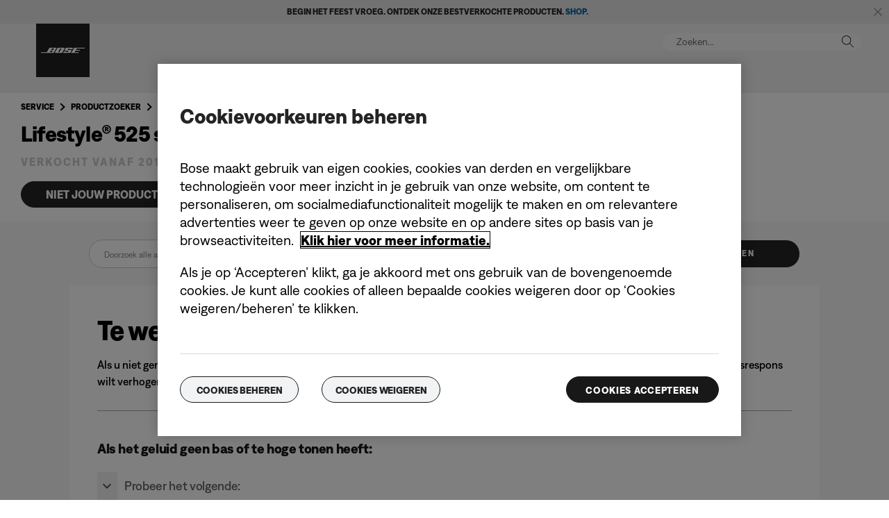

--- FILE ---
content_type: text/html;charset=utf-8
request_url: https://www.bose.nl/nl_nl/support/articles/HC2553/productCodes/ls525_iii/article.html
body_size: 16364
content:
<!DOCTYPE html>
<!--[if lt IE 7]>
<html class="no-js lt-ie9 lt-ie8 lt-ie7" lang="nl-NL"> <![endif]-->
<!--[if IE 7]>
<html class="no-js lt-ie9 lt-ie8" lang="nl-NL"> <![endif]-->
<!--[if IE 8]>
<html class="no-js lt-ie9" lang="nl-NL"> <![endif]-->
<!--[if gt IE 8]><!-->
<html class="no-js" lang="nl-NL"> <!--<![endif]-->
<head>
<meta charset="utf-8"/>
<meta name="viewport" content="width=device-width, initial-scale=1"/>
<meta name="keywords"/>
<meta name="description"/>
<link href="//static.bose.com/etc/designs/bose/support/design.3b662db6aa9766a36618fb0f365ccd9d.css" rel="stylesheet" type="text/css"/>
<link rel="stylesheet" href="//static.bose.com/etc.clientlibs/bose/customersupport/components/breadCrumbs/clientlibs.8adc1dece42070cca6e5b66b1bd8ccfb.css" type="text/css">
<link rel="stylesheet" href="//static.bose.com/etc.clientlibs/bose/customersupport/components/categoryBrowse/clientlibs.461734209c2933051b88f8e2d4356d31.css" type="text/css">
<link rel="stylesheet" href="//static.bose.com/etc.clientlibs/bose/customersupport/components/articleSearch/clientlibs.01960ddd644b5c38807381f73040b150.css" type="text/css">
<link rel="stylesheet" href="//static.bose.com/etc.clientlibs/bose/customersupport/components/chooseProduct/clientlibs.5533893ccace94bc704b0e6b58527ffe.css" type="text/css">
<link rel="stylesheet" href="//static.bose.com/etc.clientlibs/bose/search/components/searchArticle/v1/searchArticle/clientlibs.23a6d3e3d20c72dde2889e541d386837.css" type="text/css">
<link rel="stylesheet" href="//static.bose.com/etc.clientlibs/bose/customersupport/components/articleHelpContent/clientlibs.fafcb27a6683d12657cccc39268bf4ba.css" type="text/css">
<link rel="stylesheet" href="//static.bose.com/etc.clientlibs/bose/customersupport/components/viewsAndVotes/clientlibs.6fad4fa618b8989d5cd2f90175d544da.css" type="text/css">
<link rel="stylesheet" href="//static.bose.com/etc/clientlibs/bose/common/aem-responsive-grid.fdfb6287e8742a41a386a6a6e2909bdd.css" type="text/css">
<link rel="stylesheet" href="//static.bose.com/etc/clientlibs/bose/common/components/buttonLink/clientlibs-b2c.6bd2678b29b8bb40792301269aa8fb91.css" type="text/css">
<link rel="stylesheet" href="//static.bose.com/etc.clientlibs/bose-core-components/components/list/v1/list/clientlibs.221358d26ef2c428eb3aab290ab806b0.css" type="text/css">
<link rel="stylesheet" href="//static.bose.com/etc/clientlibs/bose/common/libraries/slick.c6d2e0ba728e5d77e52ffee75a0e7736.css" type="text/css">
<link rel="stylesheet" href="//static.bose.com/etc/clientlibs/bose/common/components/imageGallery/clientlibs-b2c.1f46e7e351d7e6eca3ebf2f3dfd21b34.css" type="text/css">
<link rel="stylesheet" href="//static.bose.com/etc/clientlibs/bose/ecommerce/components/productImageSlider/clientlibs-b2c.7334f702b67ace9ddd35575f9b1793d4.css" type="text/css">
<link rel="stylesheet" href="//static.bose.com/etc/clientlibs/bose/ecommerce/components/paypalBanner/clientlibs-b2c.58f8fac62f7633e901a6e104b8692c94.css" type="text/css">
<link rel="stylesheet" href="//static.bose.com/etc.clientlibs/bose/ecommerce/components/klarnaBanner/clientlibs.ff7d72555335e223f30f74dc4b3c1a38.css" type="text/css">
<link rel="stylesheet" href="//static.bose.com/etc/clientlibs/bose/common/components/backToTopButton/clientlibs-b2c.0dddf9229839be282581435b69ddaaa5.css" type="text/css">
<link rel="stylesheet" href="//static.bose.com/etc.clientlibs/bose/forms/components/select/clientlibs.4c2d262e0d8e7dec43e383739be78915.css" type="text/css">
<link rel="stylesheet" href="//static.bose.com/etc.clientlibs/bose/ecommerce/components/ratingsAndReviews/clientlibs.650e67c6a209a5431ca0369126c98c0f.css" type="text/css">
<link rel="stylesheet" href="//static.bose.com/etc.clientlibs/bose/ecommerce/components/allowedStatesInfo/clientlibs.ec651b910002e8b451a4f5b280e90674.css" type="text/css">
<link rel="stylesheet" href="//static.bose.com/etc.clientlibs/bose/ecommerce/components/productEligibility/clientlibs.f8e54669862fba15f9d83eddc3c956ce.css" type="text/css">
<link rel="stylesheet" href="//static.bose.com/etc.clientlibs/bose/ecommerce/components/ecommerceArea2/clientlibs.92acdf8342c1a513c189bf7814108107.css" type="text/css">
<script src="//static.bose.com/etc/clientlibs/bose/common/javascript-head-deps.js"></script>
<script>
    var categoryPathSegments = Bose.Utils.getCategoryPathSegments();

    Bose.DataLayer.setPageVariable("path", "https:\/\/www.bose.nl\/nl_nl\/support\/articles\/HC2553\/productCodes\/ls525_iii\/article.html.html");
    Bose.DataLayer.setPageVariable("name", "article");
    Bose.DataLayer.setPageVariable("referrerUrl", document.referrer);
    Bose.DataLayer.setPageVariable("type", "contentpage");
    Bose.DataLayer.setPageVariable("country", "nl");
    Bose.DataLayer.setPageVariable("countryFullEnglish", "netherlands");
    Bose.DataLayer.setPageVariable("language", "nl");
    Bose.DataLayer.setPageVariable("languageFullEnglish", "dutch");
    Bose.DataLayer.setPageVariable("locale", "nl\u002DNL");
    Bose.DataLayer.setPageVariable("RID", Bose.Utils.getParameterByName("ET_RID"));
    Bose.DataLayer.setPageVariable("CID", Bose.Utils.getParameterByName("ET_CID"));
    Bose.DataLayer.setPageVariable("formattedLocale", "nl_nl");
    Bose.DataLayer.setPageVariable("dataCaptureEnabled", "true");
    Bose.DataLayer.setPageVariable('primaryCategory', categoryPathSegments[0]);
    Bose.DataLayer.setPageVariable("environment", "gdp\u002Dprod\u002Dblue");
    Bose.DataLayer.setPageVariable("isProductionMode", "true");
    Bose.DataLayer.setPageVariable("isAuthorMode", "false");
    Bose.DataLayer.setPageVariable("enableOrionCall", "");
    Bose.DataLayer.setPageVariable("hatchUrl", "");
    for (var i = 1; i < categoryPathSegments.length; i++) {
        // Skip first as it is the primary category.
        Bose.DataLayer.setPageVariable('subCategory' + i, categoryPathSegments[i]);
    }

    Bose.DataLayer.setSettingsVariable('microServiceUrl', "https:\/\/cdn.prod.gds.bose.com\/orion\/v1\/");
    Bose.DataLayer.setSettingsVariable("geolocationEnabled", "true");
    Bose.DataLayer.setSettingsVariable("ecommerceEnabled", "true");

    Bose.DataLayer.readCookies();

</script>
<script src="//assets.adobedtm.com/launch-ENf50d3e16785c41448218df6189cad7e6.min.js" id="launch" async></script>
<script src="//static.bose.com/etc/clientlibs/bose/common/libraries/bose-target.js"></script>
<link rel="canonical" href="https://www.bose.nl/nl_nl/support/articles/HC2553/productCodes/ls525_iii/article.html"/>
<!-- /* Alternate sites */ -->
<link rel="alternate" href="https://www.bose.it/nl_nl/support/articles/HC2553/productCodes/ls525_iii/article.html" hreflang="it-IT"/>
<link rel="alternate" href="https://www.bose.hu/nl_nl/support/articles/HC2553/productCodes/ls525_iii/article.html" hreflang="hu-HU"/>
<link rel="alternate" href="https://www.bose.at/nl_nl/support/articles/HC2553/productCodes/ls525_iii/article.html" hreflang="de-AT"/>
<link rel="alternate" href="https://www.bosebelgium.be/nl_nl/support/articles/HC2553/productCodes/ls525_iii/article.html" hreflang="fr-BE"/>
<link rel="alternate" href="https://www.bose.co.jp/nl_nl/support/articles/HC2553/productCodes/ls525_iii/article.html" hreflang="ja-JP"/>
<link rel="alternate" href="https://www.bosebelgium.be/nl_nl/support/articles/HC2553/productCodes/ls525_iii/article.html" hreflang="nl-BE"/>
<link rel="alternate" href="https://www.bose.co.uk/nl_nl/support/articles/HC2553/productCodes/ls525_iii/article.html" hreflang="en-GB"/>
<link rel="alternate" href="https://www.bose.es/nl_nl/support/articles/HC2553/productCodes/ls525_iii/article.html" hreflang="es-ES"/>
<link rel="alternate" href="https://www.bose.co/nl_nl/support/articles/HC2553/productCodes/ls525_iii/article.html" hreflang="es-CO"/>
<link rel="alternate" href="https://www.bose.fr/nl_nl/support/articles/HC2553/productCodes/ls525_iii/article.html" hreflang="fr-FR"/>
<link rel="alternate" href="https://www.bose.ca/nl_nl/support/articles/HC2553/productCodes/ls525_iii/article.html" hreflang="en-CA"/>
<link rel="alternate" href="https://www.bose.dk/nl_nl/support/articles/HC2553/productCodes/ls525_iii/article.html" hreflang="da-DK"/>
<link rel="alternate" href="https://www.bose.se/nl_nl/support/articles/HC2553/productCodes/ls525_iii/article.html" hreflang="sv-SE"/>
<link rel="alternate" href="https://www.boseapac.com/nl_nl/support/articles/HC2553/productCodes/ls525_iii/article.html" hreflang="en-IN"/>
<link rel="alternate" href="https://www.bose.ae/nl_nl/support/articles/HC2553/productCodes/ls525_iii/article.html" hreflang="en-AE"/>
<link rel="alternate" href="https://www.bose.hk/nl_nl/support/articles/HC2553/productCodes/ls525_iii/article.html" hreflang="en-HK"/>
<link rel="alternate" href="https://www.bose.pe/nl_nl/support/articles/HC2553/productCodes/ls525_iii/article.html" hreflang="es-PE"/>
<link rel="alternate" href="https://www.bose.pl/nl_nl/support/articles/HC2553/productCodes/ls525_iii/article.html" hreflang="pl-PL"/>
<link rel="alternate" href="https://www.bose.co.nz/nl_nl/support/articles/HC2553/productCodes/ls525_iii/article.html" hreflang="en-NZ"/>
<link rel="alternate" href="https://www.bose.cl/nl_nl/support/articles/HC2553/productCodes/ls525_iii/article.html" hreflang="es-CL"/>
<link rel="alternate" href="https://www.bose.tw/nl_nl/support/articles/HC2553/productCodes/ls525_iii/article.html" hreflang="zh-TW"/>
<link rel="alternate" href="https://www.bose.hk/nl_nl/support/articles/HC2553/productCodes/ls525_iii/article.html" hreflang="zh-HK"/>
<link rel="alternate" href="https://www.bose.de/nl_nl/support/articles/HC2553/productCodes/ls525_iii/article.html" hreflang="de-DE"/>
<link rel="alternate" href="https://www.bose.nl/nl_nl/support/articles/HC2553/productCodes/ls525_iii/article.html" hreflang="nl-NL"/>
<link rel="alternate" href="https://www.bose.ch/nl_nl/support/articles/HC2553/productCodes/ls525_iii/article.html" hreflang="fr-CH"/>
<link rel="alternate" href="https://www.boselatam.com/nl_nl/support/articles/HC2553/productCodes/ls525_iii/article.html" hreflang="es-AR"/>
<link rel="alternate" href="https://www.bose.mx/nl_nl/support/articles/HC2553/productCodes/ls525_iii/article.html" hreflang="es-MX"/>
<link rel="alternate" href="https://www.bose.ie/nl_nl/support/articles/HC2553/productCodes/ls525_iii/article.html" hreflang="en-IE"/>
<link rel="alternate" href="https://www.bose.ch/nl_nl/support/articles/HC2553/productCodes/ls525_iii/article.html" hreflang="de-CH"/>
<link rel="alternate" href="https://www.bose.cn/nl_nl/support/articles/HC2553/productCodes/ls525_iii/article.html" hreflang="zh-CN"/>
<link rel="alternate" href="https://www.bose.fi/nl_nl/support/articles/HC2553/productCodes/ls525_iii/article.html" hreflang="fi-FI"/>
<link rel="alternate" href="https://www.bose.lu/nl_nl/support/articles/HC2553/productCodes/ls525_iii/article.html" hreflang="fr-LU"/>
<link rel="alternate" href="https://www.bose.no/nl_nl/support/articles/HC2553/productCodes/ls525_iii/article.html" hreflang="nb-NO"/>
<link rel="alternate" href="https://www.bose.ch/nl_nl/support/articles/HC2553/productCodes/ls525_iii/article.html" hreflang="it-CH"/>
<link rel="alternate" href="https://www.bose.com.au/nl_nl/support/articles/HC2553/productCodes/ls525_iii/article.html" hreflang="en-AU"/>
<link rel="alternate" href="https://www.bose.ca/nl_nl/support/articles/HC2553/productCodes/ls525_iii/article.html" hreflang="fr-CA"/>
<link rel="alternate" href="https://www.boselatam.com/nl_nl/support/articles/HC2553/productCodes/ls525_iii/article.html" hreflang="en-AR"/>
<link rel="alternate" href="https://www.bose.com/nl_nl/support/articles/HC2553/productCodes/ls525_iii/article.html" hreflang="en-US"/>
<link rel="alternate" href="https://www.bose.nl/nl_nl/support/articles/HC2553/productCodes/ls525_iii/article.html" hreflang="x-default"/>
<script type="text/javascript">var inHeadTS = (new Date()).getTime();</script>
<link rel="icon" type="image/vnd.microsoft.icon" href="//static.bose.com/etc/designs/bose/support/favicon.ico"/>
<link rel="shortcut icon" type="image/vnd.microsoft.icon" href="//static.bose.com/etc/designs/bose/support/favicon.ico"/>
<title>Artikel</title>
<meta property="og:title" content="Artikel"/>
<meta property="og:image" content="https://static.bose.com/etc/designs/bose/base2016/design/images/bose_logo_white_on_black.jpg"/>
<meta property="og:url" content="https://www.bose.nl/nl_nl/support/articles/HC2553/productCodes/ls525_iii/article.html"/>
<meta name="twitter:card" content="summary"/>
<meta name="twitter:site" content="@Bose"/>
<meta property="twitter:title" content="Artikel"/>
<meta property="twitter:image" content="https://static.bose.com/etc/designs/bose/base2016/design/images/bose_logo_white_on_black.jpg"/>
</head>
<body class="-fullWidth bose-body__item0 " data-tracking-event="page-impression" data-tracking-info='{&#34;name&#34;:&#34;ls525_iii_article&#34;,&#34;type&#34;:&#34;articlepage&#34;,&#34;country&#34;:&#34;netherlands&#34;,&#34;environment&#34;:&#34;gdp-prod-blue&#34;,&#34;language&#34;:&#34;dutch&#34;}'>
<a name="top"></a>
<header class="bose-headercontainer -fullWidth -pushDownContent">
<!-- start: bose-header -->
<div class="bose-infoBar2016 bose-infoBar2016--cookie bose-infoBar2016--fixedBottom bose-infoBar2016--closeable" data-privacy-max-clicks="0" data-privacy-initial="p=NONE;t=1" data-privacy-consent="p=NONE;t=1" data-privacy-enabled="false" data-privacy-reset-date="2018-09-27T17:00:00.000+02:00">
<div class="bose-infoBar2016__container">
<input type="hidden" class="checkForResetDate"/>
<div class="bose-infoBar2016__message"></div>
<div class="bose-infoBar2016__closeArea">
<a aria-label="sluiten" class="bose-infoBar2016__closeAreaIcon" title="sluiten">&nbsp;</a>
</div>
</div>
</div>
<div data-marquee="static" class="bose-infoBar2016 js-bose-infoBar2016--alert bose-infoBar2016--alert bose-infoBar2016--fullWidth bose-infoBar2016--closeable -grey">
<button class="bose-screenReaderText">Begin het feest vroeg. Ontdek onze bestverkochte producten.
<a href="https://www.bose.nl/nl_nl/products/holiday_gifts.html" target="_self"><b>SHOP.</b></a></button>
<div class="bose-infoBar2016__playPause">
<button class="bose-infoBar2016__playPauseIcon bose-infoBar2016__pauseIcon">
<span class="bose-screenReaderText"> play_pause</span>
</button>
</div>
<div class="bose-infoBar2016__closeArea">
<button class="bose-infoBar2016__closeAreaIcon" aria-labelledby="bose-screenReaderText">
<span class="bose-screenReaderText" id="bose-screenReaderText"> banner sluiten</span>
</button>
</div>
<div class="bose-infoBar2016__container js-bose-infoBar2016__container clearfix">
<div class="bose-infoBar2016__message" tabindex="0" aria-labelledby="altert_text">
<div id="altert_text">Begin het feest vroeg. Ontdek onze bestverkochte producten.
<a href="https://www.bose.nl/nl_nl/products/holiday_gifts.html" target="_self"><b>SHOP.</b></a></div>
</div>
</div>
</div>
<div class="gigya-account-lock-message hide" data-value="Account temporarily locked out. Please reset your password."> </div>
<div class="bose-header2016 -pushDownContent ">
<div class="bose-header2016__container ">
<button class="bose-header2016__hamburger  bose-hamburger" type="button" data-open-menu="Open menu" data-close-menu="Close menu" aria-label="Open menu" aria-expanded="false">
<span class="bose-hamburger__icon"></span>
</button>
<div class="bose-header2016__logocontainer">
<a itemprop="url" href="#mainContent" title="Direct naar content" class="bose-header2016__skiplinks">Direct naar content</a>
<a itemprop="url" href="/nl_nl/index.html" title="bose" class="bose-header2016__logo bose-logo">
<img src="//static.bose.com/etc/designs/bose/support/design/images/bose_logo.png" alt="Bose" class="bose-logo__desktop"/>
<img src="//static.bose.com/etc/designs/bose/support/design/images/bose_mobile_logo.png" alt="Bose" class="bose-logo__mobile"/>
</a>
</div>
<div class="bose-header2016__flexwrapper">
<div class="bose-header2016__navcontainer">
<div class="bose-header2016__servicebar -rightSpacing">
<div class="bose-serviceBar2016">
<div class="bose-serviceBar2016__container bose-serviceBar2016__containerNewVar">
<a aria-label="Zoeken" class="bose-serviceBar2016__search bose-serviceBar2016__item bose-serviceBar2016__itemNewVar bose-serviceBar2016__iconNewVar bose-serviceBar2016__icon bose-serviceBar2016__icon--search" title="Zoeken" data-open-button="true" href="javascript:;">
</a>
<div class="bose-serviceBar2016__item bose-serviceBar2016__itemNewVar bose-header2016__search">
<div class="header-container" data-search-url="https://cdn.gds.bose.com/product-catalog/v1/search/channels/website_ces_nl/catalogs/consumer_support_categories/nl?term=" data-direct-hits-response="{&#34;directHits&#34;:{}}" data-channel="website_ces_nl" data-language="nl_NL" data-catalog="consumer_support_categories" data-search-results-path="/content/consumer_electronics_support/b2c/europe/websites/nl_nl/index/support/search.search.html" data-product-catalog-host="https://cdn.gds.bose.com/product-catalog/v1" data-hide-stock-status="true">
<div class="header-search-modal not-focused">
<div class="header-search-modal-header">
<div class="header-search-modal-header-closebutton add-transition">
<i class="bose-icon bose-icon--close"></i>
</div>
<form class="header-search-modal-header-searchbar-form add-transition" onsubmit="document.querySelector('.all-results-container').click();return false;">
<button class="header-search-modal-header-searchbutton add-transition" type="button" aria-label="Search">
Zoeken
</button>
<div class="header-search-modal-header-searchbar margin add-transition">
<div class="search-not-focus-placeholder add-transition" tabindex="0"><label class="search-not-focus-placeholder-text">Zoeken...</label></div>
<div class="search-icon-container" tabindex="0" aria-label="Zoeken"><i class="bose-icon bose-icon--search"> </i></div>
<input class="header-search-modal-header-searchbar-input" placeholder="Zoeken..." type="search" role="combobox" aria-label="Zoeken" aria-expanded="false"/>
<button class="header-search-modal-header-searchbar-clearbutton" aria-label="Clear" type="button">
<svg xmlns="http://www.w3.org/2000/svg" xmlns:xlink="http://www.w3.org/1999/xlink" width="26" height="26" viewBox="0 0 26 26">
<defs>
<clipPath id="clip-path">
<rect id="Rectangle_911" data-name="Rectangle 911" width="26" height="26" transform="translate(249.039 15)" fill="#fff" stroke="#707070" stroke-width="1"/>
</clipPath>
</defs>
<g id="clear_icon" data-name="clear icon" transform="translate(-249.039 -15)" clip-path="url(#clip-path)">
<g id="backspace" transform="translate(249.039 15)">
<g id="CONTAINER">
<rect id="Rectangle_912" data-name="Rectangle 912" width="26" height="26" fill="none"/>
</g>
<g id="icons_outline">
<g id="Group_771" data-name="Group 771">
<path id="Path_3018" data-name="Path 3018" d="M20.023,18.961H9.6a1.611,1.611,0,0,1-1.149-.477L3.028,12.995,8.467,7.517a1.616,1.616,0,0,1,1.151-.478H20.04a1.629,1.629,0,0,1,1.627,1.627v8.667A1.637,1.637,0,0,1,20.023,18.961ZM4.553,13,9.22,17.721a.533.533,0,0,0,.381.157H20.023a.56.56,0,0,0,.56-.544V8.667a.545.545,0,0,0-.544-.544H9.617a.543.543,0,0,0-.383.159Z"/>
<rect id="Rectangle_913" data-name="Rectangle 913" width="7.66" height="1.083" transform="translate(11.531 15.286) rotate(-45)"/>
<rect id="Rectangle_914" data-name="Rectangle 914" width="1.083" height="7.66" transform="translate(11.531 10.635) rotate(-45)"/>
</g>
</g>
</g>
</g>
</svg>
</button>
</div>
</form>
</div>
<div class="header-search-result add-transition">
<div class="header-search-loading d-none">
<div class="loading"></div>
</div>
<div class="header-search-quicklinks">
<p class="header-search-quicklinks-sectiontitle" aria-label="SNELKOPPELINGEN">
SNELKOPPELINGEN
</p>
<div class="header-search-quicklink-sly">
<a class="header-search-quicklink" role="option" tabindex="-1" href="/nl_nl/support/products/bose_headphones_support/bose_in_ear_headphones_support/quietcomfort-earbuds.html" title="Bose QuietComfort® Earbuds">Bose QuietComfort® Earbuds</a>
<a class="header-search-quicklink" role="option" tabindex="-1" href="/nl_nl/support/products/bose_wellness_support/noise-masking-sleepbuds-ii.html" title="Bose Sleepbuds™ II">Bose Sleepbuds™ II</a>
<a class="header-search-quicklink" role="option" tabindex="-1" href="/nl_nl/support/products/bose_headphones_support/bose_around_ear_headphones_support/noise-cancelling-headphones-700.html" title="Bose Noise Cancelling Headphones 700">Bose Noise Cancelling Headphones 700</a>
<a class="header-search-quicklink" role="option" tabindex="-1" href="/nl_nl/support/products/bose_speakers_support/bose_wearables_speakers_support.html" title="Bose Frames">Bose Frames</a>
<a class="header-search-quicklink" role="option" tabindex="-1" href="/nl_nl/support/products/bose_headphones_support/bose_in_ear_headphones_support/bose-sport-earbuds.html" title="Bose Sport Earbuds">Bose Sport Earbuds</a>
</div>
</div>
<div class="header-search-body d-none">
<div class="header-search-body-main">
<div class="header-search-suggestions">
<p class="header-search-quicklinks-sectiontitle" aria-label="Suggesties">
Suggesties
</p>
<div class="header-search-suggestions-body"></div>
</div>
<div class="header-search-topresults">
<p class="header-search-quicklinks-sectiontitle" aria-label="Beste resultaten">
Beste resultaten
</p>
<div class="header-search-topresults-body"></div>
</div>
<div class="header-search-relatedcontent">
<p class="header-search-quicklinks-sectiontitle" aria-label="Gerelateerde inhoud">
Gerelateerde inhoud
</p>
<div class="header-search-relatedcontent-body"></div>
</div>
</div>
<div class="header-search-footer">
<div class="pill-container">
<button class="header-search-footer-categorypill" data-category="products">
<span class="header-search-footer-categorypill-label">Producten</span>
</button>
<button class="header-search-footer-categorypill" data-category="accessories">
<span class="header-search-footer-categorypill-label">Accessoires</span>
</button>
</div>
<div class="all-results-container">
<button class="header-search-footer-allresults">
Alle resultaten
</button>
<span class="bif-long-arrow-left-container">
<svg xmlns="http://www.w3.org/2000/svg" width="16" height="10" viewBox="0 0 16 10" style="height: 31px;width: 20px;">
<path class="a" d="M5,16,0,10.516l.81-.888,3.619,3.967V0H5.577V13.595L9.19,9.634l.81.888Z" transform="translate(0 10) rotate(-90)"></path>
</svg>
</span>
</div>
</div>
</div>
</div>
</div>
</div>
<script type="application/ld+json">
            {
                "@context": "http://schema.org",
                "@type": "WebSite",
                "url": "https://www.bose.nl/nl_nl/support/articles/HC2553/productCodes/ls525_iii/article.html.html",
                "potentialAction": {
                    "@type": "SearchAction",
                    "target": "https://www.bose.nl/nl_nl/support/articles/HC2553/productCodes/ls525_iii/article.html.search.html?&query={query}",
                    "query-input": "required name=query"
                }
            }
        </script>
<div class="bose-header2016__cancelButton">
<a href="#" role="button">Cancel</a>
</div>
</div>
<input type="hidden" value="false" id="bose-serviceBar2016__contactPro"/>
<span class="bose-searchIcon hide js-bose-searchIcon" type="button" data-open-menu="Open menu" data-close-menu="Close menu" aria-label="Open menu" aria-expanded="false"></span>
</div>
</div>
</div>
<div class="bose-header2016__topnav bose-header__navBar--spacing">

<div class="bose-navBar2016" lpos="TopNavigation">
<ul class="bose-navBar2016__items">
<li class="bose-navBar2016__item  -noChildren bose-navBar2016__menuItem--0">
<a data-tracking-event='navigation-click' data-tracking-info='{"name":"support","category":"support","type":"header"}' href="/nl_nl/support.html" target="_self" class="bose-navBar2016__btn" title="Startpagina Support">
<span class="bose-navBar2016__btnText">Startpagina Support</span>
</a>
</li>
<li class="bose-navBar2016__item   bose-navBar2016__menuItem--1">
<a aria-expanded="false" data-tracking-event='navigation-click' data-tracking-info='{"name":"support_product_finder","category":"support_product_finder","type":"header"}' href="/nl_nl/support/support_product_finder.html" target="_self" class="bose-navBar2016__btn" title="Productondersteuning">
<span class="bose-navBar2016__btnText">Productondersteuning</span>
</a>
<div class="bose-navBar2016__itemFoldout bose-navBarFoldout2016 bose-navBarFoldout2016" data-tracking-event='navigation-impression' data-tracking-info='{"category":"support_product_finder","type":"header"}'>
<div class="bose-navBarFoldout2016__menuitemsWrapper">
<div class="bose-navBarFoldout2016__menuitemsWrapper__inner parent" lpos="SubNavigation">
<ul class="bose-navBarFoldout2016__menuitems   parent">
<li class="bose-navBarFoldout2016__menuitem ">
<a data-tracking-event='navigation-click' data-tracking-info='{"name":"bose_headphones_support","category":"support_product_finder","type":"header"}' href="/nl_nl/support/products/bose_headphones_support.html" target="_self" title="Hoofdtelefoons en oordopjes" tabindex="-1">
<span class="bose-navBarFoldout2016__menuitemLabel ">Hoofdtelefoons en oordopjes</span>
</a>
</li>
<li class="bose-navBarFoldout2016__menuitem ">
<a data-tracking-event='navigation-click' data-tracking-info='{"name":"bose_speakers_support","category":"support_product_finder","type":"header"}' href="/nl_nl/support/products/bose_speakers_support.html" target="_self" title="Speakers en wearables" tabindex="-1">
<span class="bose-navBarFoldout2016__menuitemLabel ">Speakers en wearables</span>
</a>
</li>
<li class="bose-navBarFoldout2016__menuitem ">
<a data-tracking-event='navigation-click' data-tracking-info='{"name":"bose_home_theater_support","category":"support_product_finder","type":"header"}' href="/nl_nl/support/products/bose_home_theater_support.html" target="_self" title="Soundbars en home cinema" tabindex="-1">
<span class="bose-navBarFoldout2016__menuitemLabel ">Soundbars en home cinema</span>
</a>
</li>
<li class="bose-navBarFoldout2016__menuitem ">
<a data-tracking-event='navigation-click' data-tracking-info='{"name":"bose_wellness_support","category":"support_product_finder","type":"header"}' href="/nl_nl/support/products/bose_wellness_support.html" target="_self" title="Slapen" tabindex="-1">
<span class="bose-navBarFoldout2016__menuitemLabel ">Slapen</span>
</a>
</li>
</ul>
<ul class="bose-navBarFoldout2016__menuitems  parent">
<li class="bose-navBarFoldout2016__menuitem ">
<a data-tracking-event='navigation-click' data-tracking-info='{"name":"headphone_accessories","category":"support_product_finder","type":"header"}' href="/content/consumer_electronics/b2c/europe/websites/nl_nl/category/headphone_accessories.html" target="_self" title="Accessoires voor hoofdtelefoons en oordopjes" tabindex="-1">
<span class="bose-navBarFoldout2016__menuitemLabel ">Accessoires voor hoofdtelefoons en oordopjes</span>
</a>
</li>
<li class="bose-navBarFoldout2016__menuitem ">
<a data-tracking-event='navigation-click' data-tracking-info='{"name":"speaker_accessories","category":"support_product_finder","type":"header"}' href="/content/consumer_electronics/b2c/europe/websites/nl_nl/category/speaker_accessories.html" target="_self" title="Accessoires voor speakers" tabindex="-1">
<span class="bose-navBarFoldout2016__menuitemLabel ">Accessoires voor speakers</span>
</a>
</li>
<li class="bose-navBarFoldout2016__menuitem ">
<a data-tracking-event='navigation-click' data-tracking-info='{"name":"support_product_finder","category":"support_product_finder","type":"header"}' href="/nl_nl/support/support_product_finder.html" target="_self" title="Blader door alle categorieën" tabindex="-1">
<span class="bose-navBarFoldout2016__menuitemLabel ">Blader door alle categorieën</span>
</a>
</li>
<li class="bose-navBarFoldout2016__menuitem ">
<a data-tracking-event='navigation-click' data-tracking-info='{"name":"support_product_finder","category":"support_product_finder","type":"header"}' href="/nl_nl/support/support_product_finder.html" target="_self" title="Product zoeken" tabindex="-1">
<span class="bose-navBarFoldout2016__menuitemLabel ">Product zoeken</span>
</a>
</li>
</ul>
<ul class="bose-navBarFoldout2016__menuitems  parent">
<li class="bose-navBarFoldout2016__menuitem ">
<a data-tracking-event='navigation-click' data-tracking-info='{"name":"service_and_repair_request","category":"support_product_finder","type":"header"}' href="/nl_nl/support/self_service/service_and_repair_request.html" target="_self" title="Reparatie en vervanging" tabindex="-1">
<span class="bose-navBarFoldout2016__menuitemLabel ">Reparatie en vervanging</span>
</a>
</li>
<li class="bose-navBarFoldout2016__menuitem ">
<a data-tracking-event='navigation-click' data-tracking-info='{"name":"product_registration","category":"support_product_finder","type":"header"}' href="/nl_nl/support/product_registration.html" target="_self" title="Mijn product registreren" tabindex="-1">
<span class="bose-navBarFoldout2016__menuitemLabel ">Mijn product registreren</span>
</a>
</li>
<li class="bose-navBarFoldout2016__menuitem ">
<a data-tracking-event='navigation-click' data-tracking-info='{"name":"product_warranty","category":"support_product_finder","type":"header"}' href="/nl_nl/legal/product_warranty.html" target="_self" title="Garantie-informatie" tabindex="-1">
<span class="bose-navBarFoldout2016__menuitemLabel ">Garantie-informatie</span>
</a>
</li>
</ul>
</div>
</div>
</div>
</li>
</ul>
<!-- Seperated Account widget starts.-->
<!-- Seperated Account widget ends-->
<!-- Wishlist starts-->
<!-- Wishlist ends-->
</div>
</div>
</div>
</div>
<a name="mainContent" id="mainContent" aria-hidden="true" class="bose-header2016__mainContentAnchor"></a>
</div>
</div>
</header>
<main class="-fullWidth">
<section class="bose-component-genericContentPage parent">
<div class="grid-12 bose-content-container">
<div class="column"><a id="73C23E3C3A931CCBF8DEEE03D1E3B816"></a>
<div class="bose-column ">
<div class="bose-column__container">
<section class="grid-12 bose-column__column no-gutter ">
<div class="no-gutter-left grid-12 grid-medium-12 clear-medium-left grid-small-12">
<div class="breadCrumbs">
<nav class="bose-breadcrumb bose-breadcrumb--manualAndProduct">
<ul>
<li class="bose-breadcrumb__item">
<a href="/nl_nl/support.html" class="bose-breadcrumb__itemLink" title="Service">Service</a>
</li>
<li class="bose-breadcrumb__item">
<a href="/nl_nl/support/support_product_finder.html" class="bose-breadcrumb__itemLink" title="Productzoeker">Productzoeker</a>
</li>
<li class="bose-breadcrumb__item">
<a href="/nl_nl/support/products/bose_home_theater_support/bose_5_speaker_home_theater_support/lifestyle-525-series-iii-home-entertainment-system.html" class="bose-breadcrumb__itemLink" title="Lifestyle® 525 III system" x-cq-linkchecker="skip">Lifestyle® 525 III system</a>
</li>
</ul>
</nav>
</div>
<div class="productTitle">
<h2 class="bose-title bose-title__support">
Lifestyle® 525 series III home entertainment system
</h2>
</div>
<div class="productLifeTime">
<p class="bose-productLifeTime bose-productLifeTime--newSupport">
Verkocht vanaf 2014 tot 2015
</p>
</div>
</div>
</section>
</div>
</div>
</div>
<div class="column"><a id="D530FA9FC75BC36294E9908C56D1B10A"></a>
<div class="bose-column ">
<div class="bose-column__container">
<section class="grid-12 bose-column__column no-gutter ">
<div class="no-gutter-left grid-12 grid-medium-12 clear-medium-left grid-small-12">
<div class="chooseProduct">
<div class="bose-chooseProduct">
<a role="button" style="background:#242424;color:#f8f8f8;--bg-color:#242424;--color:#f8f8f8" class="bose-buttonLink   -withBorder  bose-chooseProduct-button    " title="NIET JOUW PRODUCT?">
<span class="  bose-design2020__label">NIET JOUW PRODUCT?</span>
</a>
<div class="bose-articleSearchModal -isChooseProduct">
<div class="bose-articleSearchModal__curtain"></div>
<div class="bose-articleSearchModal__modal">
<div class="bose-articleSearchModal__head">
<div class="bose-articleSearchModal__title">Help ons de beste ondersteuning te bieden door hieronder je product te registreren</div>
<button class="bose-articleSearchModal__closeButton bose-icon bose-icon--close -black no-hover"></button>
</div>
<div class="bose-articleSearchModal__body">
<div class="bose-categoryBrowse -isArticleSearch -isChooseProduct " data-base-store="website_ces_nl" data-content-path="/content/consumer_electronics_support/b2c/europe/websites/nl_nl/index/support/articles/article" data-content-type="isArticleSearch" data-primary-title="Select your product" data-secondary-title="How can we help you?" data-general-title="General support" data-howtos-title="How To&#39;s" data-troubleshooting-title="Troubleshooting" data-manuals-title="Downloads" data-accessories-title="Accessoires" data-repair-title="Repair and replacement" data-videos-title="Videos" data-error-message="We couldn&#39;t reach the server, please try again." data-back-button-title="TERUG">
<div class="bose-categoryBrowse__title">
Select your product
</div>
<div class="bose-categoryBrowse__productContainer">
<img src="" class="bose-categoryBrowse__productImage" alt="Product image"/>
<div class="bose-categoryBrowse__introText">
ONDERSTEUNINGSOPTIES VOOR
</div>
<div class="bose-categoryBrowse__productName"></div>
</div>
<div class="bose-categoryBrowse__tileArea">
<div class="bose-categoryBrowse__loading">
Loading
</div>
<ul class="bose-categoryBrowse__tileContainer">
<li class="bose-categoryBrowseTile -dummy">
<a class="bose-categoryBrowseTile__link" href="">
<div class="bose-categoryBrowseTile__background"></div>
<span class="bose-categoryBrowseTile__text"></span>
</a>
</li>
<li class="bose-categoryBrowseTile -dummy">
<a class="bose-categoryBrowseTile__link" href="">
<div class="bose-categoryBrowseTile__background"></div>
<span class="bose-categoryBrowseTile__text"></span>
</a>
</li>
<li class="bose-categoryBrowseTile -dummy">
<a class="bose-categoryBrowseTile__link" href="">
<div class="bose-categoryBrowseTile__background"></div>
<span class="bose-categoryBrowseTile__text"></span>
</a>
</li>
<li class="bose-categoryBrowseTile -dummy">
<a class="bose-categoryBrowseTile__link" href="">
<div class="bose-categoryBrowseTile__background"></div>
<span class="bose-categoryBrowseTile__text"></span>
</a>
</li>
<li class="bose-categoryBrowseTile -dummy">
<a class="bose-categoryBrowseTile__link" href="">
<div class="bose-categoryBrowseTile__background"></div>
<span class="bose-categoryBrowseTile__text"></span>
</a>
</li>
</ul>
</div>
</div>
</div>
</div>
</div>
</div></div>
</div>
</section>
</div>
</div>
</div>
<div class="panel">
<a id="70AC69D3532345FCC41F5DE60EAAAEF1"></a>
<div class="bose-panel bose-panel--overflowHidden  -boseWhite bose-panel--border-transparent  bose-marginAlignment__Mobile     bose-panel--centered bose-panel--noSpacing bose-panel--middle">
<div class="bose-panel__content">
<div class="column"><a id="476BB572CEB1B09CCE68CB9EF6ACF9DA"></a>
<div class="bose-column ">
<div class="bose-column__container">
<section class="grid-12 bose-column__column no-gutter ">
<div class="no-gutter-left grid-12 grid-medium-12 clear-medium-left grid-small-12">
<div class="searchArticle">
<div class="bose-searchArticleV1">
<div class="bose-fieldSet bose-searchArticleV1__container  -marginLeftMedium   js-searchArticleField">
<div class="bose-articleWrap">
<div class="bose-textField    bose-searchArticleV1__input js-searchArticleInput">
<input data-info='{"field":"searchArticle","type":"textfield"}' class="bose-textField__input  bose-textField__input--verticalCenter bose-singleInputForm__input bose-serialLookup__searchField bose-singleInputForm__globalSearch bose-singleInputForm__autoComplete" name="searchArticle" aria-label="Doorzoek alle artikelen met betrekking tot je Lifestyle® 525 Series III home entertainment system" id="searchArticle-11d9f040-6f70-419d-b0b3-3d01bc20f380" type="search" data-email-suggestion-message="email_suggestion_message" data-email-suggestion-tooltip="email_suggestion_tooltip" role='combobox' aria-owns="quicklinks" aria-expanded="false" aria-required="true" data-required="required"/>
<div class="js-bose-suggestionContainer"></div>
<input name="query" class="bose-singleInputForm__input" type="hidden" data-autoCompleteSearchURL="https://cdn.gds.bose.com/kb-search-gateway/v1/search?prefix="/>
<label class="bose-textField__label bose-searchArticleV1__Label " for="searchArticle-11d9f040-6f70-419d-b0b3-3d01bc20f380">
<span class="bose-textField__label-title">Doorzoek alle artikelen met betrekking tot je Lifestyle® 525 Series III home entertainment system *</span>
<span class="bose-textField__error-message"></span>
</label>
</div>
<div class="bose-newErrorMessage bose-newErrorMessage--2019" role="alert" aria-atomic="true"></div>
<script>
        $jq("#searchArticle\u002D11d9f040\u002D6f70\u002D419d\u002Db0b3\u002D3d01bc20f380").data('options', {
            required: "true",
            validator: "CUSTOM",
            value: "",
            messages: {
                'required': "Typ een zoekterm in het bovenstaande veld.",
                'wrongFormat': "Niets gevonden. Voer een geldige zoekopdracht in (bijv. hulp met verbinding maken, geen audio uit hoofdtelefoon etc.).",
                'maxLength': "Doorzoek alle artikelen met betrekking tot je Lifestyle® 525 Series III home entertainment system",
                'invalid': "Niets gevonden. Voer een geldige zoekopdracht in (bijv. hulp met verbinding maken, geen audio uit hoofdtelefoon etc.)."
            }
        });
    </script>
</div>
<a role="button" style="background:#242424;color:#f8f8f8;--bg-color:#242424;--color:#f8f8f8" class="bose-buttonLink bose-buttonLink--type1 -withBorder    bose-searchArticleV1__button js-searchArticleSubmitButtonV1    " title="ZOEKEN">
<span class="bose-searchArticleV1__LabelText  bose-design2020__label">ZOEKEN</span>
</a>
<a class="js-redirectBose" href="/nl_nl/support/articles/searchresult.html"></a>
<input type="hidden" class="js-textLabelDesktop" name="path" value="Doorzoek alle artikelen met betrekking tot je"/>
<input type="hidden" class="js-textLabelMobile" name="path" value="Zoeken"/>
<input type="hidden" class="js-currentPagePath" name="path" value="/content/consumer_electronics_support/b2c/europe/websites/nl_nl/index/support/articles/article"/>
<input type="hidden" class="js-textSearchShowAllResults" name="showAllResults" value="article.search.show.all.results"/>
<div class="js-searchEmptyValueErrorMessage hide">Typ een zoekterm in het bovenstaande veld.</div>
<div class="js-errorMsgTextSearchArticleNoResults hide">Niets gevonden. Voer een geldige zoekopdracht in (bijv. hulp met verbinding maken, geen audio uit hoofdtelefoon etc.).</div>
</div>
</div>
</div>
<div class="articleHelpContent">
<div class="bose-articleHelpContentContainer" data-json="{&#34;title&#34;:&#34;Te weinig bas of te veel treble van het product.&#34;,&#34;description&#34;:&#34;Als u niet genoeg laagfrequente audio van uw product hoort, kan de geluidskwaliteit tinny, shrill of onvoldoende volheid zijn. Als u de basrespons wilt verhogen of de treble-respons wilt verlagen, probeert u het volgende:&#34;,&#34;reviewed&#34;:false,&#34;issueId&#34;:3329,&#34;references&#34;:[{&#34;contentId&#34;:&#34;HQ4715&#34;,&#34;answers&#34;:[{&#34;references&#34;:[{&#34;contentId&#34;:&#34;HS7126&#34;},{&#34;contentId&#34;:&#34;HS13657&#34;},{&#34;contentId&#34;:&#34;HS4483&#34;,&#34;text&#34;:&#34;Check the bass and treble controls for your product.&#34;},{&#34;contentId&#34;:&#34;HS14914&#34;,&#34;text&#34;:&#34;Check the equalizer settings in the Bose app.&#34;},{&#34;contentId&#34;:&#34;HS4404&#34;},{&#34;contentId&#34;:&#34;HS1874&#34;},{&#34;contentId&#34;:&#34;HS11162&#34;},{&#34;contentId&#34;:&#34;HS11161&#34;,&#34;text&#34;:&#34;If using a B2 bass module, make sure the Bass Level switch is set properly.&#34;},{&#34;contentId&#34;:&#34;HS1666&#34;},{&#34;contentId&#34;:&#34;HS9912&#34;,&#34;text&#34;:&#34;Explain Service Options for the Control Console and monitor.&#34;},{&#34;contentId&#34;:&#34;HS3355&#34;,&#34;text&#34;:&#34;Reset your system.&#34;},{&#34;contentId&#34;:&#34;HS9484&#34;,&#34;text&#34;:&#34;Reset your system.&#34;},{&#34;contentId&#34;:&#34;HS1978&#34;,&#34;text&#34;:&#34;Check the bass setting.&#34;},{&#34;contentId&#34;:&#34;HS13830&#34;,&#34;text&#34;:&#34;Check the bass setting.&#34;},{&#34;contentId&#34;:&#34;HS5980&#34;},{&#34;contentId&#34;:&#34;HS10909&#34;,&#34;text&#34;:&#34;Reposition the system to change bass response.&#34;},{&#34;contentId&#34;:&#34;HS2125&#34;},{&#34;contentId&#34;:&#34;HS10519&#34;,&#34;text&#34;:&#34;Be sure the bass adjustment is set properly.&#34;},{&#34;contentId&#34;:&#34;HS10087&#34;},{&#34;contentId&#34;:&#34;HS4169&#34;,&#34;text&#34;:&#34;Check if your speaker placement follows the recommendations for your system.&#34;},{&#34;contentId&#34;:&#34;HS11163&#34;,&#34;text&#34;:&#34;If using the Bose B2 bass module, be sure the power stand firmware is version 1.4 or greater.&#34;},{&#34;contentId&#34;:&#34;HS5329&#34;,&#34;text&#34;:&#34;Try a different Speakon cable.&#34;},{&#34;contentId&#34;:&#34;HS10260&#34;,&#34;text&#34;:&#34;Try a different audio cable.&#34;},{&#34;contentId&#34;:&#34;HS10646&#34;,&#34;text&#34;:&#34;Be sure the Acoustimass module power cord is plugged into a working power outlet.&#34;},{&#34;contentId&#34;:&#34;HS4661&#34;,&#34;text&#34;:&#34;Adjust bass and treble controls on the source.&#34;},{&#34;contentId&#34;:&#34;HS10561&#34;,&#34;text&#34;:&#34;Check if the lights on your system show the bass module is connected.&#34;},{&#34;contentId&#34;:&#34;HS7023&#34;,&#34;text&#34;:&#34;Be sure the Acoustic Guitar Preset is set properly.&#34;},{&#34;contentId&#34;:&#34;HS4572&#34;,&#34;text&#34;:&#34;Check the audio settings of the connected device.&#34;},{&#34;contentId&#34;:&#34;HS4457&#34;,&#34;text&#34;:&#34;Be sure the 901 Equalizer is connected properly to the receiver.&#34;},{&#34;contentId&#34;:&#34;HS3551&#34;,&#34;text&#34;:&#34;Be sure the Cylindrical Radiators are pointed towards the audience.&#34;},{&#34;contentId&#34;:&#34;HS1906&#34;},{&#34;contentId&#34;:&#34;HS1907&#34;},{&#34;contentId&#34;:&#34;HS5012&#34;,&#34;text&#34;:&#34;Make sure you are using the correct Preset.&#34;},{&#34;contentId&#34;:&#34;HS3458&#34;,&#34;text&#34;:&#34;Plug in to a different channel on the power stand.&#34;},{&#34;contentId&#34;:&#34;HS10134&#34;},{&#34;contentId&#34;:&#34;HS11164&#34;,&#34;text&#34;:&#34;If using a B2 bass module, make sure the bass level switch is set properly.&#34;},{&#34;contentId&#34;:&#34;HS3460&#34;},{&#34;contentId&#34;:&#34;HS10495&#34;},{&#34;contentId&#34;:&#34;HS3042&#34;},{&#34;contentId&#34;:&#34;HS13400&#34;,&#34;text&#34;:&#34;Check the bass and treble settings on your system and the EQ on connected devices (if applicable).&#34;},{&#34;contentId&#34;:&#34;HS5084&#34;,&#34;text&#34;:&#34;Check if the selected ToneMatch preset applies to the connected audio source.&#34;},{&#34;contentId&#34;:&#34;HS5092&#34;,&#34;text&#34;:&#34;Check the equalization settings on the mixer.&#34;},{&#34;contentId&#34;:&#34;HS4136&#34;,&#34;text&#34;:&#34;Be sure the system is set up properly and all connections are secure.&#34;},{&#34;contentId&#34;:&#34;HS4437&#34;,&#34;text&#34;:&#34;Be sure the speakers are connected properly to the receiver.&#34;},{&#34;contentId&#34;:&#34;HS3552&#34;},{&#34;contentId&#34;:&#34;HS1987&#34;},{&#34;contentId&#34;:&#34;HS4679&#34;,&#34;text&#34;:&#34;Adjust bass and treble controls on the connected audio device.&#34;},{&#34;contentId&#34;:&#34;HS389&#34;},{&#34;contentId&#34;:&#34;HS8462&#34;,&#34;text&#34;:&#34;If listening to an AM or FM station, be sure the Talk Radio mode is set properly.&#34;},{&#34;contentId&#34;:&#34;HS4499&#34;},{&#34;contentId&#34;:&#34;HS3030&#34;,&#34;text&#34;:&#34;Check the phone boost setting.&#34;},{&#34;contentId&#34;:&#34;HS1625&#34;,&#34;text&#34;:&#34;Try a different audio cable.&#34;},{&#34;contentId&#34;:&#34;HS10283&#34;,&#34;text&#34;:&#34;Try connecting a different audio device.&#34;},{&#34;contentId&#34;:&#34;HS1311&#34;,&#34;text&#34;:&#34;Check to see if Dialogue Mode is on or off.&#34;},{&#34;contentId&#34;:&#34;HS4140&#34;,&#34;text&#34;:&#34;Run the ADAPTiQ audio calibration to optimize the sound of your system.&#34;},{&#34;contentId&#34;:&#34;HS4555&#34;,&#34;text&#34;:&#34;Be sure the receiver is set properly.&#34;},{&#34;contentId&#34;:&#34;HS3459&#34;,&#34;text&#34;:&#34;Explain Service Options for the power stand.&#34;},{&#34;contentId&#34;:&#34;HS3432&#34;,&#34;text&#34;:&#34;Explain Service Options for both speakers.&#34;},{&#34;contentId&#34;:&#34;HS3431&#34;,&#34;text&#34;:&#34;Your speakers may need service.&#34;},{&#34;contentId&#34;:&#34;HS3549&#34;,&#34;text&#34;:&#34;If using a presets for Channels 1 or 2, be sure an applicable preset is selected.&#34;},{&#34;contentId&#34;:&#34;HS4567&#34;,&#34;text&#34;:&#34;Make sure the receiver\u0027s speaker settings are set properly.&#34;},{&#34;contentId&#34;:&#34;HS11651&#34;,&#34;text&#34;:&#34;Use the Bose Connect app to adjust the amount of bass.&#34;},{&#34;contentId&#34;:&#34;HS10635&#34;,&#34;text&#34;:&#34;Try a different app.&#34;},{&#34;contentId&#34;:&#34;HS6000&#34;,&#34;text&#34;:&#34;Replace the cables used to connect your product.&#34;},{&#34;contentId&#34;:&#34;HS4692&#34;,&#34;text&#34;:&#34;Make sure the iPod EQ is set to \&#34;Flat\&#34; or \&#34;Off\&#34;.&#34;},{&#34;contentId&#34;:&#34;HS402&#34;,&#34;text&#34;:&#34;Be sure the headset is powered on.&#34;},{&#34;contentId&#34;:&#34;HS729&#34;,&#34;text&#34;:&#34;Remove the device from its case or protective sleeve (if applicable).&#34;},{&#34;contentId&#34;:&#34;HS10059&#34;,&#34;text&#34;:&#34;Check that the audio cable is secure and sits flush with the earcup.&#34;},{&#34;contentId&#34;:&#34;HS8647&#34;,&#34;text&#34;:&#34;The Acoustimass Module and Control Console may need service.&#34;},{&#34;contentId&#34;:&#34;HS8414&#34;,&#34;text&#34;:&#34;Adjust the EQ setting of the iPod.&#34;},{&#34;contentId&#34;:&#34;HS10506&#34;,&#34;text&#34;:&#34;The Acoustimass module and soundbar may need service.&#34;},{&#34;contentId&#34;:&#34;HS10228&#34;,&#34;text&#34;:&#34;Check that the audio cable is secure and sits flush with the earcup.&#34;},{&#34;contentId&#34;:&#34;HS10456&#34;,&#34;text&#34;:&#34;Disconnect and reconnect the audio cable.&#34;},{&#34;contentId&#34;:&#34;HS5753&#34;},{&#34;contentId&#34;:&#34;HS1001&#34;,&#34;text&#34;:&#34;Remove the device from any case or protective sleeve.&#34;},{&#34;contentId&#34;:&#34;HS4635&#34;,&#34;text&#34;:&#34;If your receiver has speaker calibration or room tuning feature, try turning it off.&#34;},{&#34;contentId&#34;:&#34;HS6281&#34;},{&#34;contentId&#34;:&#34;HS6552&#34;,&#34;text&#34;:&#34;Check the condition of the audio connector.&#34;},{&#34;contentId&#34;:&#34;HS10172&#34;,&#34;text&#34;:&#34;Check the condition of the audio plug on your product.&#34;},{&#34;contentId&#34;:&#34;HS5209&#34;,&#34;text&#34;:&#34;Be sure the openings on your headphones are clean and free of debris.&#34;},{&#34;contentId&#34;:&#34;HS7197&#34;,&#34;text&#34;:&#34;Be sure the headphone openings are clean and free of debris.&#34;},{&#34;contentId&#34;:&#34;HS10149&#34;,&#34;text&#34;:&#34;Be sure the ear tip and headphone opening are clean and free of debris.&#34;},{&#34;contentId&#34;:&#34;HS1658&#34;,&#34;text&#34;:&#34;Check the speaker ports for debris.&#34;},{&#34;contentId&#34;:&#34;HS10537&#34;,&#34;text&#34;:&#34;Try a different audio device.&#34;},{&#34;contentId&#34;:&#34;HS9955&#34;,&#34;text&#34;:&#34;Try the different eartip sizes to find the best fit.&#34;},{&#34;contentId&#34;:&#34;HS905&#34;,&#34;text&#34;:&#34;Make sure you are using the correct eartip size to ensure a proper and secure fit.&#34;},{&#34;contentId&#34;:&#34;HS8800&#34;},{&#34;contentId&#34;:&#34;HS3436&#34;,&#34;text&#34;:&#34;Check the condition of the individual speakers.&#34;},{&#34;contentId&#34;:&#34;HS9833&#34;},{&#34;contentId&#34;:&#34;HS5612&#34;},{&#34;contentId&#34;:&#34;HS6102&#34;,&#34;text&#34;:&#34;Replace the input cables.&#34;},{&#34;contentId&#34;:&#34;HS6031&#34;,&#34;text&#34;:&#34;If connected, bypass any adapters or extension cables.&#34;},{&#34;contentId&#34;:&#34;HS2574&#34;},{&#34;contentId&#34;:&#34;HS140&#34;,&#34;text&#34;:&#34;If there is a case on your iPod/iPhone, try removing it.&#34;},{&#34;contentId&#34;:&#34;HS3214&#34;,&#34;text&#34;:&#34;There are no adjustable tone controls on your Bose product.&#34;},{&#34;contentId&#34;:&#34;HS7033&#34;},{&#34;contentId&#34;:&#34;HS3553&#34;},{&#34;contentId&#34;:&#34;HS5428&#34;,&#34;text&#34;:&#34;Reset your product.&#34;},{&#34;contentId&#34;:&#34;HS1552&#34;,&#34;text&#34;:&#34;Use the SoundTouch app to adjust the tone of your system.&#34;},{&#34;contentId&#34;:&#34;HS7063&#34;,&#34;text&#34;:&#34;If using an external mixer, try adjusting the channel and/or master EQ controls.&#34;},{&#34;contentId&#34;:&#34;HS4458&#34;,&#34;text&#34;:&#34;Be sure the tone controls on the Acoustimass module are set properly.&#34;},{&#34;contentId&#34;:&#34;HS4463&#34;},{&#34;contentId&#34;:&#34;HS13413&#34;,&#34;text&#34;:&#34;Check if a different system EQ setting sounds better.&#34;},{&#34;contentId&#34;:&#34;HS13424&#34;,&#34;text&#34;:&#34;If connected to the Line Inputs, check the Line In EQ setting.&#34;},{&#34;contentId&#34;:&#34;HS13425&#34;,&#34;text&#34;:&#34;If multiple bass modules are being used, try changing the phase.&#34;},{&#34;contentId&#34;:&#34;HS13426&#34;,&#34;text&#34;:&#34;If multiple bass modules are being used, try turning on or off Cardioid mode.&#34;},{&#34;contentId&#34;:&#34;HS10731&#34;,&#34;text&#34;:&#34;Plug in a different audio source.&#34;},{&#34;contentId&#34;:&#34;HS3747&#34;},{&#34;contentId&#34;:&#34;HS230&#34;},{&#34;contentId&#34;:&#34;HS1668&#34;,&#34;text&#34;:&#34;Explain Service Options for the headset and Bluetooth® Module.&#34;},{&#34;contentId&#34;:&#34;HS5197&#34;,&#34;text&#34;:&#34;Your product may need service.&#34;},{&#34;contentId&#34;:&#34;HS5205&#34;,&#34;text&#34;:&#34;Explain Service Options for the media center and powered speaker.&#34;},{&#34;contentId&#34;:&#34;HS5198&#34;,&#34;text&#34;:&#34;Explain Service Options for the MRI and Acoustimass module.&#34;},{&#34;contentId&#34;:&#34;HS6093&#34;,&#34;text&#34;:&#34;Your product may need service.&#34;},{&#34;contentId&#34;:&#34;HS10505&#34;,&#34;text&#34;:&#34;Your product may need service.&#34;},{&#34;contentId&#34;:&#34;HS3483&#34;,&#34;text&#34;:&#34;Your system may need service.&#34;},{&#34;contentId&#34;:&#34;HS3428&#34;,&#34;text&#34;:&#34;Explain Service Options for the speaker.&#34;},{&#34;contentId&#34;:&#34;HS3405&#34;,&#34;text&#34;:&#34;Your product may need service.&#34;}],&#34;text&#34;:&#34;Probeer het volgende:&#34;}],&#34;title&#34;:&#34;Als het geluid geen bas of te hoge tonen heeft:&#34;}]}" data-content="https://cdn.gds.bose.com/kb-gateway/v1/hc/" data-content-nodes="https://cdn.gds.bose.com/kb-gateway/v1/nodes?ids=" data-productName="Lifestyle® 525 Series III home entertainment system">
<div class="bose-articleHelpContentBack" hidden>Back to article</div>
<div class="bose-articleHelpContent" data-product-code="ls525_iii">
<a class="bose-articleHelpContent__productPage" style="display: none" href="/nl_nl/support/products/bose_home_theater_support/bose_5_speaker_home_theater_support/lifestyle-525-series-iii-home-entertainment-system.html"></a>
<a class="bose-articleHelpContent__ossPage" style="display: none" href="/nl_nl/support/service_and_repairs.html"></a>
<span hidden class="bose-articleHelpContent__issueId">3329</span>
<h1 class="bose-articleHelpContent__articleTitle">Te weinig bas of te veel treble van het product.</h1>
<h2 class="bose-articleHelpContent__articleSubtitle">Als u niet genoeg laagfrequente audio van uw product hoort, kan de geluidskwaliteit tinny, shrill of onvoldoende volheid zijn. Als u de basrespons wilt verhogen of de treble-respons wilt verlagen, probeert u het volgende:</h2>
<div class="bose-articleHelpContent-advanceStep ">
<h3 class="bose-articleHelpContent-advanceStep__title">Als het geluid geen bas of te hoge tonen heeft:</h3>
<div class="bose-articleHelpContent-advanceStep__helpStepContainer '">
<div class="bose-articleHelpContent-advanceStep__helpStepContainerHeader">
<span class="bose-articleHelpContent-advanceStep__helpStepContainerIcon"></span>
<h4 class="bose-articleHelpContent-advanceStep__helpStepContainerTitle">Probeer het volgende:</h4>
</div>
<div class="bose-articleHelpContent-advanceStep__helpStepContainerLoading">
<div></div>
<div></div>
<div></div>
</div>
<div class="bose-articleHelpContent-advanceStep__helpStepContainerBody bose-articleHelpContent-advanceStep__helpStepContainerBody0-0"></div>
</div>
</div>
</div>
</div></div>
<div class="viewsAndVotes">
<div class="bose-viewsAndVotes" data-page-path="/content/consumer_electronics_support/b2c/europe/websites/nl_nl/index/support/articles/article" data-show-votes="false" data-show-percentage="false">
<div class="bose-viewsAndVotes__voteContainer">
<div class="bose-viewsAndVotes__helpfulness">
<span class="bose-viewsAndVotes__percentage"></span>
Was dit artikel behulpzaam?
</div>
<div class="bose-viewsAndVotes__buttonContainer">
<a role="button" style="background:#242424;color:#f8f8f8;--bg-color:#242424;--color:#f8f8f8" class="bose-buttonLink  -iconVoteThumbsUp   bose-viewsAndVotes__button bose-viewsAndVotes__upvote -withBorder     " title="Ja">
<span class="bose-viewsAndVotes__upvoteText  bose-design2020__label">Ja</span>
<span class="bose-viewsAndVotes__upvoteCount"></span>
</a>
<a role="button" style="background:#242424;color:#f8f8f8;--bg-color:#242424;--color:#f8f8f8" class="bose-buttonLink  -iconVoteThumbsDown   bose-viewsAndVotes__button bose-viewsAndVotes__downvote -withBorder    " title="Nee">
<span class="bose-viewsAndVotes__downvoteText  bose-design2020__label">Nee</span>
<span class="bose-viewsAndVotes__downvoteCount"></span>
</a>
</div>
</div>
<div class="bose-viewsAndVotes__commentBoxContainer">
<div class="bose-viewsAndVotes__commentBoxHeader"></div>
<div class="bose-spacing">
<div class="bose-textArea     ">
<textarea class="bose-textArea__input bose-viewsAndVotes__commentBox" name="message" id="message-e8987a18-3d89-42f2-811b-c00181f4accf" rows="5" aria-invalid="false" aria-required="false" data-info='{"field":"message","type":"textarea"}'>
                
            </textarea>
<label class="bose-textArea__label" for="message-e8987a18-3d89-42f2-811b-c00181f4accf">
<span class="bose-textArea__label-title">Opmerkingen (optioneel)</span>
</label>
</div>
<div class="bose-newErrorMessage" role="alert"></div>
</div>
<script>
        $jq("#message\u002De8987a18\u002D3d89\u002D42f2\u002D811b\u002Dc00181f4accf").data('options', {
            required : "false",
            regex    : '',
            maxLength: "524288",
            value    : "",
            messages : {
                'required': "Opmerkingen ",
                'wrongFormat': "Opmerkingen ",
                'maxLength': "Opmerkingen "
            }
        });
    </script>
<a role="button" style="background:#242424;color:#f8f8f8;--bg-color:#242424;--color:#f8f8f8" class="bose-buttonLink     bose-viewsAndVotes__submitButton -withBorder -disabled    " title="Submit">
<span class="  bose-design2020__label">Submit</span>
</a>
</div>
<div class="bose-viewsAndVotes__thankYouMessage">
Hartelijk dank voor je feedback!
</div>
</div></div>
</div>
</section>
</div>
</div>
</div>
</div>
</div></div>
</div>
</section>
</main>
<a class="bose-backToTop__button" href="#top"></a>
<footer>
<div class="bose-footer" lpos="Footer Container">
<div class="bose-footer__moduleBarWrapper">
<div class="bose-footer__moduleBarWrapper__moduleBar">
<div class="bose-footer__container">
<div class="bose-footer__socialMedia">
<div class="socialPage">
<div class="bose-socialMedia   bose-socialMedia--footer2016">
<a data-mobileshowinhead="1" class="bose-socialMedia__icon bose-icon bose-icon--facebook -dark" href="https://www.facebook.com/BoseNL/" title="Bose Facebook" target="_blank" rel="noopener noreferrer"><span class="bose-screenReaderText">Bose Facebook</span>
</a>
<a data-mobileshowinhead="2" class="bose-socialMedia__icon bose-icon bose-icon--twitter -dark" href="https://twitter.com/Bose" title="Bose Twitter" target="_blank" rel="noopener noreferrer"><span class="bose-screenReaderText">Bose Twitter</span>
</a>
<a data-mobileshowinhead="3" class="bose-socialMedia__icon bose-icon bose-icon--youtube -dark" href="https://www.youtube.com/Bose" title="Bose YouTube" target="_blank" rel="noopener noreferrer"><span class="bose-screenReaderText">Bose YouTube</span>
</a>
<a data-mobileshowinhead="4" class="bose-socialMedia__icon bose-icon bose-icon--instagram -dark" href="https://www.instagram.com/Bose" title="Bose Instagram" target="_blank" rel="noopener noreferrer"><span class="bose-screenReaderText">Bose Instagram</span>
</a>
</div>
</div>
</div>
<div class="bose-footer__emailForm">
</div>
</div>
</div>
</div>
<div class="bose-footer__container">
<div class="bose-footer__links" lpos="FooterNav">
<div class="bose-footer__link">
<div class="ghost">
</div>
<div class="text">
<div class="bose-richText  " style="margin-top:-50px;margin-bottom:25px;margin-left:0px;">
<p><span class="bose-richText__body4Tight">Alle&nbsp;vermelde&nbsp;prijzen zijn&nbsp;inclusief 21%&nbsp;BTW.</span></p>
</div>
</div>
<div class="column"><a id="EAE2AE3E77F1611E48A2857280059229"></a>
<div class="bose-column ">
<div class="bose-column__container">
<section class="grid-12 bose-column__column no-gutter ">
<div class="no-gutter-left grid-12 grid-medium-12 clear-medium-left grid-small-12">
<div class="list">
<div class="bose-list bose-list--footer2016 -bold   ">
<ul class="bose-list__list bose-list__list--noBullets">
<li class="bose-list__listitem bose-list__listitem--last">
<span>
<a class="bose-link  " href="https://automotive.bose.co.uk/?utm_source=bose.nl&utm_medium=referral&utm_content=footer-link" target="_target" alt="AUTOMOTIVE SYSTEMS" title="AUTOMOTIVE SYSTEMS">AUTOMOTIVE SYSTEMS</a>
</span>
</li>
</ul>
</div></div>
</div>
</section>
</div>
</div>
</div>
</div>
<div class="bose-footer__link">
<div class="list">
<div class="bose-list bose-list--footer2016   ">
<ul class="bose-list__list bose-list__list--noBullets">
<li class="bose-list__listitem ">
<span>
<a class="bose-link  " href="/nl_nl/support.html" target="_self" alt="Service" title="Service">Service</a>
</span>
</li>
<li class="bose-list__listitem ">
<span>
<a class="bose-link  " href="/nl_nl/contact_us.html" target="_self" alt="Contact opnemen" title="Contact opnemen">Contact opnemen</a>
</span>
</li>
<li class="bose-list__listitem ">
<span>
<a class="bose-link  " href="/nl_nl/about_bose.html" target="_self" alt="Over ons" title="Over ons">Over ons</a>
</span>
</li>
<li class="bose-list__listitem ">
<span>
<a class="bose-link  " href="/nl_nl/careers.html" target="_self" alt="Werken bij Bose" title="Werken bij Bose">Werken bij Bose</a>
</span>
</li>
<li class="bose-list__listitem ">
<span>
<a class="bose-link  " href="/nl_nl/about_bose/programs_discounts/bose_incentives.html" target="_self" alt="Bose-partnerprogramma" title="Bose-partnerprogramma">Bose-partnerprogramma</a>
</span>
</li>
<li class="bose-list__listitem ">
<span>
<a class="bose-link  " href="/nl_nl/about_bose/bose_incentives_rewards_gifts.html" target="_self" alt="Sales, geschenken en beloningen voor bedrijven" title="Sales, geschenken en beloningen voor bedrijven">Sales, geschenken en beloningen voor bedrijven</a>
</span>
</li>
<li class="bose-list__listitem ">
<span>
<a class="bose-link  " href="http://global.bose.com" target="_self" alt="Bose wereldwijd" title="Bose wereldwijd">Bose wereldwijd</a>
</span>
</li>
<li class="bose-list__listitem ">
<span>
<a class="bose-link  " href="/content/consumer_electronics/b2c/europe/websites/nl_nl/category/outlet.html" target="_self" alt="Outlet" title="Outlet">Outlet</a>
</span>
</li>
<li class="bose-list__listitem ">
<span>
<a class="bose-link  " href="/nl_nl/better_with_bose.html" target="_self" alt="Verhalen" title="Verhalen">Verhalen</a>
</span>
</li>
<li class="bose-list__listitem bose-list__listitem--last">
<span>
<a class="bose-link  " href="/nl_nl/pressroom.html" target="_self" alt="Global Press Room" title="Global Press Room">Global Press Room</a>
</span>
</li>
</ul>
</div></div>
</div>
<div class="bose-footer__link">
<div class="list">
<div class="bose-list bose-list--footer2016   ">
<ul class="bose-list__list bose-list__list--noBullets">
<li class="bose-list__listitem ">
<span>
<a class="bose-link  " href="/nl_nl/legal/privacy_policy.html" target="_self" alt="Privacybeleid" title="Privacybeleid">Privacybeleid</a>
</span>
</li>
<li class="bose-list__listitem ">
<span>
<a class="bose-link  " href="/nl_nl/legal/terms_of_use.html" target="_self" alt="Gebruiksvoorwaarden" title="Gebruiksvoorwaarden">Gebruiksvoorwaarden</a>
</span>
</li>
<li class="bose-list__listitem ">
<span>
<a class="bose-link  " href="/nl_nl/legal/terms_of_sale.html" target="_self" alt="Verkoopvoorwaarden" title="Verkoopvoorwaarden">Verkoopvoorwaarden</a>
</span>
</li>
<li class="bose-list__listitem ">
<span>
<a class="bose-link  " href="/nl_nl/legal/be_aware_of_counterfeit_products.html" target="_self" alt="Pas op voor namaakproducten" title="Pas op voor namaakproducten">Pas op voor namaakproducten</a>
</span>
</li>
<li class="bose-list__listitem ">
<span>
<a class="bose-link  " href="/nl_nl/legal/cookie_policy.html" target="_self" alt="Cookieverklaring" title="Cookieverklaring">Cookieverklaring</a>
</span>
</li>
<li class="bose-list__listitem ">
<span>
<a class="bose-link  " href="/nl_nl/trademarks.html" target="_self" alt="Handelsmerken" title="Handelsmerken">Handelsmerken</a>
</span>
</li>
<li class="bose-list__listitem ">
<span>
<a class="bose-link  " href="/nl_nl/about_bose/sustainability.html" target="_self" alt="Duurzaamheid bij Bose" title="Duurzaamheid bij Bose">Duurzaamheid bij Bose</a>
</span>
</li>
<li class="bose-list__listitem ">
<span>
<a class="bose-link  " href="/nl_nl/support/returns_and_exchanges.html" target="_self" alt="Retourneren en omruilen" title="Retourneren en omruilen">Retourneren en omruilen</a>
</span>
</li>
<li class="bose-list__listitem ">
<span>
<a class="bose-link  " href="/nl_nl/support/shopping_help.html" target="_self" alt="Hulp bij het shoppen" title="Hulp bij het shoppen">Hulp bij het shoppen</a>
</span>
</li>
<li class="bose-list__listitem ">
<span>
<a class="bose-link  " href="/nl_nl/support/payment_and_financing.html" target="_self" alt="Betaalmethoden" title="Betaalmethoden">Betaalmethoden</a>
</span>
</li>
<li class="bose-list__listitem bose-list__listitem--last">
<span>
<a class="bose-link  " href="/nl_nl/support/shipping_and_delivery.html" target="_self" alt="Verzending en levering" title="Verzending en levering">Verzending en levering</a>
</span>
</li>
</ul>
</div></div>
</div>
</div>
</div>
<div class="bose-footer__container bose-footer__container--localeAriaArea">
<div class="bose-footer__languageBar">
<div class="bose-localeSelector bose-localeSelector--2016" data-multilingual-site="false" data-show-modal="true" data-default-locale="nl_nl" data-url="/nl_nl/support/articles/HC2553/productCodes/ls525_iii/article.html">
<span class="bose-iconFlag bose-iconFlag--nl">&nbsp;</span>
<span class="bose-localeSelector__locale">
<span class="bose-localeSelector__currentLocale">Nederland</span>
<a class="bose-localeSelector__link2016" href="https://global.bose.com" title="Change"><span>Change »</span></a>
</span>
</div>
</div>
<div class="bose-footer__ariaArea">
<div class="staticImage image parbase"><a id="CF5895AD0AA4684E6E7E310B9A6C3834"></a>
<div class="bose-staticImage  bose-marginAlignment__Mobile">
<a href="https://www.comodo.com/">
<img class="bose-staticImage__image" src="//assets.bose.com/content/dam/Bose_DAM/Web/consumer_electronics/global/general/icons/comodo_secure_seal_83x53_transp.png/_jcr_content/renditions/original" title="Comodo Secure" alt="Comodo Secure"/>
</a>
</div>
</div>
<div class="staticImage image parbase"><a id="59DAC0F76C016A725D8360CD73F7065D"></a>
<div class="bose-staticImage  bose-marginAlignment__Mobile">
<a href="https://www.thuiswinkel.org/leden/bose/certificaat">
<img class="bose-staticImage__image" src="//assets.bose.com/content/dam/Bose_DAM/Web/consumer_electronics/global/general/icons/thuiswinkel_seal_104x53_transp.png/_jcr_content/renditions/original" title="Thuiswinkel Waarborg" alt="Thuiswinkel Waarborg"/>
</a>
</div>
</div>
</div>
</div>
<div class="bose-footer__container">
<div class="bose-footer__legalNotice">
<a itemprop="url" href="/nl_nl/support.html" title="bose" class="bose-footer__logo">
<img class="lazyload" data-src="/etc/designs/bose/support/design/images/bose_logo.png.pagespeed.ce.dp5oDEX_hN.png" alt="Bose"/></a>
<div class="bose-footer__legalNoticeFlexContainer">
<div class="bose-footer__legalNoticeFlexAlign">
<div class="bose-footer__copyRight">
<div class="bose-footer__copyrightNote">© Bose Corporation 2026</div>
</div>
<div class="bose-footer__legalOthers">
</div>
</div>
</div>
</div>
</div>
</div>
<div class="bose-localeSelector bose-localeSelector--modal" data-multilingual-site="false" data-show-modal="true" style="display:none">
<span class="bose-localeSelector__currentLocale">
<span class="bose-iconFlag bose-iconFlag--nl_4x3">&nbsp;</span>
<span class="bose-localeSelector__langName">Nederland</span>
</span>
<div class="bose-localeSelector__languages">
<a class="bose-localeSelector__link bose-localeSelector__link--language js-removePrivacyCookie" href="/nl_nl/support/articles/HC2553/productCodes/ls525_iii/article.html" data-locale="nl_nl">
<span>Nederlands</span>
</a>
</div>
</div>
</footer>
<script src="//static.bose.com/etc/clientlibs/bose/common/libraries/swiper.js"></script>
<script src="//static.bose.com/etc/clientlibs/bose/common/libraries/selectric.js"></script>
<script src="//static.bose.com/etc/clientlibs/bose/common/libraries/scrollify.js"></script>
<script src="//static.bose.com/etc/clientlibs/bose/common/libraries/qtip.js"></script>
<script src="//static.bose.com/etc/clientlibs/bose/common/libraries/photoswipe.js"></script>
<script src="//static.bose.com/etc/clientlibs/bose/common/libraries/jqueryWaypoints.js"></script>
<script src="//static.bose.com/etc/clientlibs/bose/common/libraries/jqueryUi.js"></script>
<script src="//static.bose.com/etc/clientlibs/bose/common/libraries/history/js.js"></script>
<script src="//static.bose.com/etc/clientlibs/bose/common/libraries/curalateSocialImages.js"></script>
<script src="//static.bose.com/etc/clientlibs/bose/common/libraries/bose-override-lazysizes.js"></script>
<script src="//static.bose.com/etc/clientlibs/bose/common/libraries/bose-override-jqueryEqualHeightColumns.js"></script>
<script src="//static.bose.com/etc/clientlibs/bose/common/libraries/bose-overlay.js"></script>
<script src="//static.bose.com/etc/clientlibs/bose/common/libraries/bose-clientContext.js"></script>
<script src="//static.bose.com/etc/clientlibs/bose/common/functions/bose-cookiePrivacyProfile.js"></script>
<script src="//static.bose.com/etc/clientlibs/bose/common/components/buttonLink/clientlibs-b2c.js"></script>
<script src="//static.bose.com/etc/clientlibs/bose/common/functions/bose-translation.js"></script>
<script src="//static.bose.com/etc/clientlibs/bose/common/javascript-head-all.js"></script>
<script src="//static.bose.com/etc/clientlibs/bose/common/libraries/modernizr.js"></script>
<script src="//static.bose.com/etc/clientlibs/bose/ecommerce/components/productImageSlider/clientlibs-b2c.js"></script>
<script src="//static.bose.com/etc/clientlibs/bose/common/components/imageGallery/clientlibs-b2c.js"></script>
<script src="//static.bose.com/etc/clientlibs/bose/ecommerce/components/paypalBanner/clientlibs-b2c.js"></script>
<script src="//static.bose.com/etc.clientlibs/bose/ecommerce/components/klarnaBanner/clientlibs.js"></script>
<script src="//static.bose.com/etc/clientlibs/bose/common/components/backToTopButton/clientlibs-b2c.js"></script>
<script src="//static.bose.com/etc.clientlibs/bose/forms/components/select/clientlibs.js"></script>
<script src="//static.bose.com/etc.clientlibs/bose/ecommerce/components/ratingsAndReviews/clientlibs.js"></script>
<script src="//static.bose.com/etc/clientlibs/bose/common/libraries/base-class.js"></script>
<script src="//static.bose.com/etc.clientlibs/bose/ecommerce/components/allowedStatesInfo/clientlibs.js"></script>
<script src="//static.bose.com/etc.clientlibs/bose/ecommerce/components/ecommerceArea2/clientlibs.js"></script>
<script src="//static.bose.com/etc.clientlibs/bose/common/components/brightcovePlayer/clientlibs-impl/js.js"></script>
<script src="//static.bose.com/etc.clientlibs/bose/ecommerce/components/productComparisonTable/clientlibs.js"></script>
<script src="//static.bose.com/etc.clientlibs/bose/ecommerce/components/productComparisonDrawer/clientlibs.js"></script>
<script src="//static.bose.com/etc.clientlibs/bose/ecommerce/components/navigation/clientlibs.js"></script>
<script src="//static.bose.com/etc/clientlibs/bose/common/javascript-footer-all.js"></script>
<script src="//static.bose.com/etc.clientlibs/bose/customersupport/components/categoryBrowse/clientlibs.js"></script>
<script src="//static.bose.com/etc.clientlibs/bose/customersupport/components/articleSearch/clientlibs.js"></script>
<script src="//static.bose.com/etc.clientlibs/bose/customersupport/components/chooseProduct/clientlibs.js"></script>
<script src="//static.bose.com/etc.clientlibs/bose/search/components/searchArticle/v1/searchArticle/clientlibs.js"></script>
<script src="//static.bose.com/etc.clientlibs/bose/customersupport/components/articleHelpContent/clientlibs.js"></script>
<script src="//static.bose.com/etc.clientlibs/bose/customersupport/components/viewsAndVotes/clientlibs.js"></script>
<link rel="stylesheet" href="//static.bose.com/etc/clientlibs/bose/myaccount/components/accountWidget/clientlibs-b2c.95dbf8c0545a33b7e2ddb7aa78e3759c.css" type="text/css">
<script src="//static.bose.com/etc/clientlibs/bose/myaccount/components/userData/clientlibs.js"></script>
<script src="//static.bose.com/etc/clientlibs/bose/myaccount/components/accountWidget/clientlibs-b2c.js"></script>
<script src="//static.bose.com/etc/clientlibs/bose/myaccount/components/gigyaService/clientlibs-b2c.js"></script>
<script src="//static.bose.com/etc/clientlibs/bose/common/functions/bose-analytics/vendor/clientlib-analytics.js"></script>
<script src="//static.bose.com/etc/clientlibs/bose/common/functions/bose-analytics/clientlib-analytics.js"></script>
<script type="text/javascript">if (typeof _satellite !== "undefined"){ _satellite.pageBottom();}</script>
</body>
<input type="hidden" class="bose-dataCapture__currentPagePath" value="/content/consumer_electronics_support/b2c/europe/websites/nl_nl/index/support/articles/article"/>
</html>

--- FILE ---
content_type: text/css;charset=utf-8
request_url: https://static.bose.com/etc/clientlibs/bose/common/libraries/slick.c6d2e0ba728e5d77e52ffee75a0e7736.css
body_size: 1080
content:
.slick-slider{position:relative;display:block;box-sizing:border-box;-webkit-touch-callout:none;-webkit-user-select:none;-khtml-user-select:none;-moz-user-select:none;-ms-user-select:none;user-select:none;-ms-touch-action:pan-y;touch-action:pan-y;-webkit-tap-highlight-color:transparent}.slick-list{position:relative;overflow:hidden;display:block;margin:0;padding:0}.slick-list:focus{outline:none}.slick-list.dragging{cursor:pointer;cursor:hand}.slick-slider .slick-track,.slick-slider .slick-list{-webkit-transform:translate3d(0, 0, 0);-moz-transform:translate3d(0, 0, 0);-ms-transform:translate3d(0, 0, 0);-o-transform:translate3d(0, 0, 0);transform:translate3d(0, 0, 0)}.slick-track{position:relative;left:0;top:0;display:block}.slick-track:before,.slick-track:after{content:"";display:table}.slick-track:after{clear:both}.slick-loading .slick-track{visibility:hidden}.slick-slide{float:left;height:100%;min-height:1px;display:none}[dir="rtl"] .slick-slide{float:right}.slick-slide img{display:block}.slick-slide.slick-loading img{display:none}.slick-slide.dragging img{pointer-events:none}.slick-initialized .slick-slide{display:block}.slick-loading .slick-slide{visibility:hidden}.slick-vertical .slick-slide{display:block;height:auto;border:1px solid transparent}.slick-arrow.slick-hidden{display:none}.slick-loading .slick-list{background:#fff url("slick/images/ajax-loader.gif") no-repeat center center}.slick-prev,.slick-next{position:absolute;display:block;height:20px;width:20px;line-height:0;font-size:0;cursor:pointer;background:transparent;color:transparent;top:60%;margin-top:-10px;padding:0;border:none;outline:none}.slick-prev:hover,.slick-prev:focus,.slick-next:hover,.slick-next:focus{outline:none;background:transparent;color:transparent}.slick-prev:hover:before,.slick-prev:focus:before,.slick-next:hover:before,.slick-next:focus:before{opacity:1}.slick-prev.slick-disabled:before,.slick-next.slick-disabled:before{opacity:.25}.slick-prev:before,.slick-next:before{font-family:"";font-size:20px;line-height:1;color:#fff;opacity:.75;-webkit-font-smoothing:antialiased;-moz-osx-font-smoothing:grayscale}.slick-prev{left:-25px}[dir="rtl"] .slick-prev{left:auto;right:-25px}.slick-prev:before{content:"←"}[dir="rtl"] .slick-prev:before{content:"→"}.slick-next{right:-25px}[dir="rtl"] .slick-next{left:-25px;right:auto}.slick-next:before{content:"→"}[dir="rtl"] .slick-next:before{content:"←"}.slick-slider{margin-bottom:30px}.slick-dots{position:absolute;bottom:-45px;list-style:none;display:block;text-align:center;padding:0;width:100%}.slick-dots li{position:relative;display:inline-block;height:20px;width:20px;margin:0 5px;padding:0;cursor:pointer}.slick-dots li button{border:0;background:transparent;display:block;height:20px;width:20px;outline:none;line-height:0;font-size:0;color:transparent;padding:5px;cursor:pointer}.slick-dots li button:hover,.slick-dots li button:focus{outline:none}.slick-dots li button:hover:before,.slick-dots li button:focus:before{opacity:1}.slick-dots li button:before{position:absolute;top:0;left:0;content:"•";width:20px;height:20px;font-family:"";font-size:6px;line-height:20px;text-align:center;color:#000;opacity:.25;-webkit-font-smoothing:antialiased;-moz-osx-font-smoothing:grayscale}.slick-dots li.slick-active button:before{color:#000;opacity:.75}.slick-dots li button::before{font-size:26px}.slick-prev,.slick-next{background-color:#ccc;border-radius:50%;opacity:0.75}.slick-prev:hover,.slick-prev:focus,.slick-next:hover,.slick-next:focus{background-color:#b2b2b2;border-radius:50%;opacity:1}.slick-prev::before{display:block;line-height:1em;background-image:url("../../../../designs/bose/base2016/design/images/icons/GD_iconset.svg");background-repeat:no-repeat;background-size:105em 125em;background-position:-74em -14em;width:2em;height:2em;content:""}[dir="rtl"] .slick-prev::before{line-height:1em;background-image:url("../../../../designs/bose/base2016/design/images/icons/GD_iconset.svg");background-repeat:no-repeat;background-size:105em 125em;background-position:-74em -14em;width:2em;height:2em}.slick-next::before{display:block;line-height:1em;background-image:url("../../../../designs/bose/base2016/design/images/icons/GD_iconset.svg");background-repeat:no-repeat;background-size:105em 125em;background-position:-46em -14em;width:2em;height:2em;content:""}[dir="rtl"] .slick-next::before{line-height:1em;background-image:url("../../../../designs/bose/base2016/design/images/icons/GD_iconset.svg");background-repeat:no-repeat;background-size:105em 125em;background-position:-46em -14em;width:2em;height:2em}.slick-prev::before,.slick-next::before{font-family:"";font-size:10px;line-height:1;color:#fff;opacity:.75;-webkit-font-smoothing:antialiased;-moz-osx-font-smoothing:grayscale}
